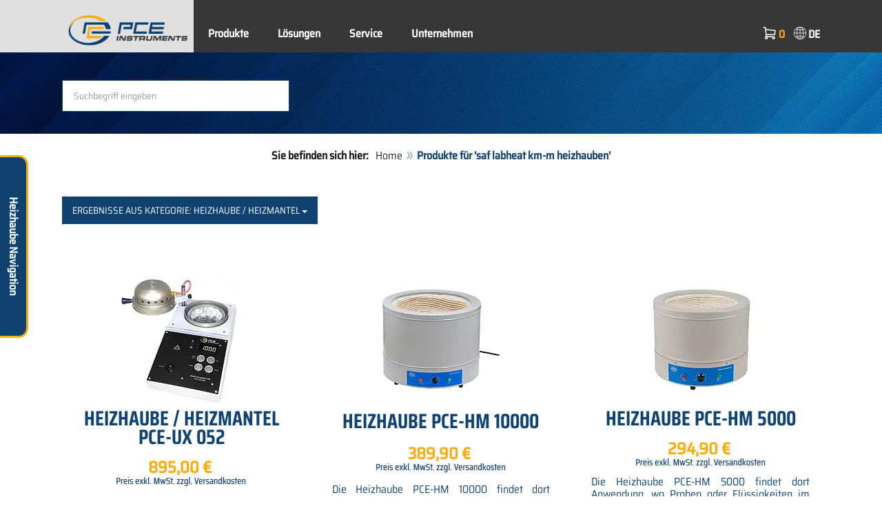

--- FILE ---
content_type: text/html; charset=utf-8
request_url: https://www.pce-instruments.com/deutsch/?action=Query&-query.&query.katalog.key=153301&query.stichwort=saf+labheat+km-m+heizhauben&query.mode=OR
body_size: 9515
content:
<!doctype html>
<html lang="de" >
<head>
	<meta charset="utf-8">
	<!--[if IE]>
		<meta http-equiv="X-UA-Compatible" content="IE=Edge,chrome=1">
	<![endif]-->
	<meta name="viewport" content="width=device-width, initial-scale=1.0">
	
<title>Produkte für 'saf labheat km-m heizhauben' vom Hersteller | PCE Instruments</title>

<meta http-equiv="Content-Type" content="text/html; charset=utf-8">


  <meta name="robots" content="all">


<meta name="revisit-after" content="10 days">
<meta name="viewport" content="width=device-width, initial-scale=1.0">


  <meta name="description" lang="de" content="Produkte für &#x27;saf labheat km-m heizhauben&#x27;. Messtechnik ist ein wesentlicher Bereich im Onlineshop. Hier finden Sie Messtechnik, wie Handmessgeräte, Einbaumessgeräte, Messumformer und Hilfsmittel für Messung,">

<meta name="keywords" lang="de" content="saf labheat km-m heizhauben,Prüfgeräte,Regelgeräte,Laborgeräte,Waagen,kaufen,shop,shopping,einkaufen,online einkaufen">
<meta name="author" content="PCE Deutschland GmbH Prüfgeräte">
<meta name="date" content="2026-01-23">
<link rel="shortcut icon" type="image/x-icon" href="/deutsch/g/favicon.ico?v=1744880882">
<link rel="canonical" href="https://www.pce-instruments.com/deutsch/?action=Query&amp;-query.&amp;query.katalog.key=153301&amp;query.stichwort=saf+labheat+km-m+heizhauben&amp;query.mode=OR">
<meta name="google-site-verification" content="bjS17YGcfrsi8P5D2r6dW37Uj8DBe94CLizC82MAAp0" />

<link rel="preload" href="/deutsch/skin/div1/bs3/fonts/google/saira/memWYa2wxmKQyPMrZX79wwYZQMhsreShhKMjjbU9uXuA71rCosg.woff2" as="font" type="font/woff2" crossorigin />
<link rel="preload" href="/deutsch/skin/div1/bs3/fonts/google/saira/memWYa2wxmKQyPMrZX79wwYZQMhsreShhKMjjbU9uXuA72jCosg.woff2" as="font" type="font/woff2" crossorigin />
<link rel="preload" href="/deutsch/skin/div1/bs3/fonts/google/saira/memWYa2wxmKQyPMrZX79wwYZQMhslOShhKMjjbU9uXuA773Fosg.woff2" as="font" type="font/woff2" crossorigin />
<link rel="preload" href="/deutsch/skin/div1/bs3/font-awesome/fonts/fontawesome-min.woff2?dag3lt" as="font" type="font/woff2" crossorigin />

	<link rel="stylesheet" type="text/css" href="/deutsch/skin/div1/bs3/gen/base.min.css?v=189">
	
	<link rel="stylesheet" type="text/css" href="/deutsch/skin/div1/styles_bs3_v61_theme.min.css?v=189">
	
</head>
<body class="hc-PCE-DE menupath-Query menuactive-Query   default">
	<header id="header-area" class="home">
		<a href="#main-container" class="sr-only sr-only-focusable">Zum Hauptinhalt springen</a>
		<div class="header-top">
		<nav id="main-menu" class="navbar" role="navigation">
			<div class="container headmenu-container">
				<div id="pgheadmenubg1"></div>
				<div id="pgheadmenubg2"></div>
				<div class="navbar-header">
					<a href="/deutsch/" class="navbar-brand"><img src="/deutsch/skin/div1/bs3/logo-255x87.png?v=1744881634" alt="PCE Instruments" width="255" height="87" style="height:65px;width:auto;" fetchpriority="high" /></a>
					<div class="navbar-header-buttons">
						<button type="button" class="btn btn-navbar navbar-toggle" data-toggle="collapse" data-target=".navbar-cat-collapse">
							<span class="sr-only">Menü einblenden</span>
							<i class="fa fa-bars"></i>
						</button>
						<div class="navbar-bs3 navbar-bs3-slotchanger">
							<div class="box box_plain box-slotchanger_head" id="bxslotchanger_head"><div class="boxhead"></div><div class="ibox">
<div id="slotchanger">
<div class="btn-group btn-block slch_anzeige">
	<button type="button" data-toggle="dropdown" class="btn btn-block btn-lg dropdown-toggle slch_button">
		<i class="slch_icon"></i>
		<span class="slch_lang">DE</span>
	</button>
	<ul class="dropdown-menu pull-right" data-baseurl="/deutsch">
	</ul>
</div>
</div>
</div><div class="boxfoot"></div></div>
						</div>
						<div class="navbar-bs3 navbar-bs3-miniwk navbar-bs3-miniwk-btn navbar-toggle" data-toggle="collapse">
							<div class="box box_plain box-miniwk_head" id="bxminiwk_head"><div class="boxhead"></div><div class="ibox">
<div id="miniwk">
<div class="btn-group btn-block mwp_anzeige">
	<button type="button" data-toggle="dropdown" class="btn btn-block btn-lg dropdown-toggle mwp_button">
		<i class="mwp_icon"></i>
		<span class="mwp_anzahl_dyn"></span>
	</button>
	<ul class="dropdown-menu pull-right" data-baseurl="/deutsch">
	</ul>
</div>
</div>
</div><div class="boxfoot"></div></div>
						</div>
						<div class="navbar-bs3 navbar-bs3-telnote">
							<div class="box box_plain box-telnote_head" id="bxtelnote_head"><div class="boxhead"></div><div class="ibox">
<div id="telnote">
<div class="btn-group btn-block tn_anzeige">
	
</div>
</div>
</div><div class="boxfoot"></div></div>
						</div>
					</div>
				</div>
				<div class="collapse navbar-collapse navbar-cat-collapse">
					<div class="navbar-bs3 navbar-bs3-menusite">
						<div class="box box_plain box-menu_site" id="bxmenu_site"><div class="boxhead"></div><div class="ibox"><div class="menu" id="SiteMenu"><ul class="nav navbar-nav"><li class="pos1  has-submenu" id="SiteMenu_kataloge"><span class="kbmi nolink " >Produkte</span><div class="submenu level1"><ul class="submenu level1"><li><a class="kbmi" href="/deutsch/labortechnik-kat_13081.htm"><span>Labortechnik</span></a></li><li><a class="kbmi" href="/deutsch/messtechnik-kat_10035.htm"><span>Messtechnik</span></a></li><li><a class="kbmi" href="/deutsch/regeltechnik-kat_11834.htm"><span>Regeltechnik</span></a></li><li><a class="kbmi" href="/deutsch/waegetechnik-kat_10037.htm"><span>Wägetechnik</span></a></li></ul></div></li><li class="pos2  has-submenu" id="SiteMenu_katalog162491"><a class="kbmi "  href="/deutsch/loesungen-kat_162491.htm">Lösungen</a><div class="submenu level1"><ul class="submenu level1"><li><a class="kbmi" href="/deutsch/loesungen/elektrische-messtechnik-kat_162550.htm"><span>Elektrische Messtechnik</span></a></li><li><a class="kbmi" href="/deutsch/loesungen/feuchtemesstechnik-kat_162551.htm"><span>Feuchtemesstechnik</span></a></li><li><a class="kbmi" href="https://www.pce-instruments.com/f/t/kontinuierliche-feuchtemessung.htm"><span>Feuchtemessung</span></a></li><li><a class="kbmi" href="https://www.pce-instruments.com/f/t/gaswarntechnik.htm"><span>Gaswarntechnik</span></a></li><li><a class="kbmi" href="https://www.pce-instruments.com/f/t/industrielle-wiegetechnik.htm"><span>Industrielle Wiegetechnik</span></a></li><li><a class="kbmi" href="/deutsch/loesungen/kraft-messtechnik-kat_162497.htm"><span>Kraft Messtechnik</span></a></li><li><a class="kbmi" href="/deutsch/loesungen/luft-messtechnik-kat_162549.htm"><span>Luft-Messtechnik</span></a></li><li><a class="kbmi" href="/deutsch/loesungen/oberflaechenmesstechnik-kat_162544.htm"><span>Oberflächenmesstechnik</span></a></li><li><a class="kbmi" href="/deutsch/loesungen/optische-messtechnik-kat_162545.htm"><span>Optische Messtechnik</span></a></li><li><a class="kbmi" href="/deutsch/loesungen/schallmesstechnik-kat_162554.htm"><span>Schallmesstechnik</span></a></li><li><a class="kbmi" href="/deutsch/loesungen/schwingungsmesstechnik-kat_162552.htm"><span>Schwingungsmesstechnik</span></a></li><li><a class="kbmi" href="/deutsch/loesungen/strahlungsmesstechnik-kat_162548.htm"><span>Strahlungsmesstechnik</span></a></li><li><a class="kbmi" href="/deutsch/loesungen/temperaturmesstechnik-kat_162553.htm"><span>Temperaturmesstechnik</span></a></li><li><a class="kbmi" href="/deutsch/loesungen/umwelt-messtechnik-kat_162546.htm"><span>Umwelt Messtechnik</span></a></li><li><a class="kbmi" href="https://www.pce-instruments.com/f/t/zerstoerungsfreie-pruefung-ndt.htm"><span>Zerstörungsfreie Prüfung</span></a></li><li><a class="kbmi" href="https://www.pce-instruments.com/f/t/zustandsueberwachung-condition-monitoring.htm"><span>Zustandsorientierte Instandhaltung</span></a></li></ul></div></li><li class="pos3   has-submenu" id="SiteMenu_window24"><span class="kbmi nolink " >Service</span><div class="submenu level1"><ul class="submenu level1">
  <li><a class='kbmi' href="/deutsch/kalibrierung-kat_162801.htm"  ><span>Kalibrierung</span></a></li>
  <li><a class="kbmi" href="/f/t/rd/pruefgeraete-entwicklung-produktion.html"><span>Entwicklung und Produktion</span></a></li>
  <li><a class='kbmi' href="/deutsch/konto"  ><span>Kundenkonto</span></a></li>
		<li><a class='kbmi' href="/deutsch/download-win_4.htm"  ><span>Download</span></a></li>
        <li><a class='kbmi' href="/deutsch/faq-text_59.htm"  ><span>FAQ</span></a></li>
</ul></div></li><li class="pos4   has-submenu" id="SiteMenu_window17"><span class="kbmi nolink " >Unternehmen</span><div class="submenu level1"><ul class="submenu level1"><li><a class='kbmi' href="/deutsch/kontakt"  ><span>Kontakt</span></a></li><li><a class='kbmi' href="/deutsch/ueber-pce"  ><span>Über PCE</span></a></li><li><a class='kbmi' href="/deutsch/news-text_131.htm"  ><span>News</span></a></li></ul></div></li></ul></div></div><div class="boxfoot"></div></div>
					</div>
					<div class="navbar-bs3 navbar-bs3-slotchanger">
						<div class="box box_plain box-slotchanger_head" id="bxslotchanger_head"><div class="boxhead"></div><div class="ibox">
<div id="slotchanger">
<div class="btn-group btn-block slch_anzeige">
	<button type="button" data-toggle="dropdown" class="btn btn-block btn-lg dropdown-toggle slch_button">
		<i class="slch_icon"></i>
		<span class="slch_lang">DE</span>
	</button>
	<ul class="dropdown-menu pull-right" data-baseurl="/deutsch">
	</ul>
</div>
</div>
</div><div class="boxfoot"></div></div>
					</div>
					<div class="navbar-bs3 navbar-bs3-miniwk">
						<div class="box box_plain box-miniwk_head" id="bxminiwk_head"><div class="boxhead"></div><div class="ibox">
<div id="miniwk">
<div class="btn-group btn-block mwp_anzeige">
	<button type="button" data-toggle="dropdown" class="btn btn-block btn-lg dropdown-toggle mwp_button">
		<i class="mwp_icon"></i>
		<span class="mwp_anzahl_dyn"></span>
	</button>
	<ul class="dropdown-menu pull-right" data-baseurl="/deutsch">
	</ul>
</div>
</div>
</div><div class="boxfoot"></div></div>
					</div>
					<div class="navbar-bs3 navbar-bs3-telnote">
						<div class="box box_plain box-telnote_head" id="bxtelnote_head"><div class="boxhead"></div><div class="ibox">
<div id="telnote">
<div class="btn-group btn-block tn_anzeige">
	
</div>
</div>
</div><div class="boxfoot"></div></div>
					</div>
				</div>
			</div>
		</nav>
		</div>
		<div id="pgheadslider">
			<div class="box box_plain box-headslider" id="bxheadslider"><div class="boxhead"></div><div class="ibox"><div id="headslider_cont"><picture><source srcset="/deutsch/skin/div1/bs3/background-1920x200-1000w.webp?v=1744880798" media="(min-width:768px) and (max-width:1000px)" /><source srcset="/deutsch/skin/div1/bs3/background-1920x200-1500w.webp?v=1744880798" media="(min-width:1001px) and (max-width:1500px)" /><source srcset="/deutsch/skin/div1/bs3/background-1920x200.webp?v=1744880798" media="(min-width:1501px)" /><img id="headslider_img0" class="img-responsive hidden-xs" width="1920" height="200" src="data:image/svg+xml,%3Csvg xmlns=&#x27;http://www.w3.org/2000/svg&#x27; viewBox=&#x27;0 0 48 5&#x27;%3E%3C/svg%3E" alt="" fetchpriority="high" /></picture><div class="carousel-overlay"></div></div></div><div class="boxfoot"></div></div>
		</div>
		<div class="main-header">
			<div class="container">
				<noscript><div class="errorbox error">Hinweis: Aktivieren Sie die JavaScript-Unterstützung Ihres Browsers für maximalen Komfort bei der Benutzung dieser Site.</div></noscript>
				<div class="row">
					<div class="col-sm-12">
						<div class="search-affixbox off-invisible" off-data-spy="affix" data-offset-top="0">
							<div class="box box_plain box-search" id="bxsearch"><div class="boxhead"></div><div class="ibox">

<div id="search">
	<form id="form_query" name="query" method="get" action="/deutsch/" role="search" aria-label="Website durchsuchen">
		
		<input type="hidden" name="action" value="Query">
		<input type="hidden" name="-query.">
		<input type="hidden" name="query.stichwort" value="saf labheat km-m heizhauben">
		
		<label class="sr-only" for="search-query-stichwort_neu">Stichwort</label>
		<div class="input-group">
			<input type="text" id="search-query-stichwort_neu" name="query.stichwort_neu" value="" class="form-control input-lg" placeholder="Suchbegriff eingeben">
			<span class="input-group-btn">
				<button class="btn btn-lg" type="submit" aria-label="Suchen!">
					<i class="fa fa-search"></i>
				</button>
			</span>
		</div>
	</form>
</div>	
</div><div class="boxfoot"></div></div>
						</div>
						<div class="search-affixpad"></div>
					</div>
				</div>
			</div>
		</div>

	</header>

	<div class="pgnav" id="pgnavleft">
		<div class="bannercont" style="display:none" data-kategorie="KATALOG" data-parameter="153301"><div class="navbox1" data-wbkey="526" data-bbkey="594"><div class="navbox1">
<div class="box box_nav">
  <div class="boxhead"><span class="boxhead">Heizhaube Navigation</span></div>
  <div class="ibox">

    <ul class="pce-navlinks">
    <li><a href="#produkte"><strong>Produkte</strong></a></li>
    <li><a href="#kaufberatung">Heizhaube Kaufberatung</a></li>
    <li><a href="#">Zum Seitenanfang</a></li>
    </ul>
    
  </div>
  <div class="boxfoot"></div>
</div>
</div>
</div></div>
	</div>
	
	<div class="pgnav" id="pgnavright">
		
	</div>
	
	<div id="pgbody">
		
		<div class="box box_plain box-alert" id="bxalert"><div class="boxhead"></div><div class="ibox">
<div id="CookieBar" class="fixed bottom" style="display:none" tabindex="-1"
	data-domain="www.pce-instruments.com" data-path="/deutsch" data-attributes="; SameSite=Lax">
<div class="ibox">
	
	<div class="message head">
		<div class="row">
            <div class="col-md-12 text-center">
<p><strong>Verwendung von Cookies</strong></p>
<p>Wählen Sie aus, ob diese Website lediglich erforderliche Cookies oder auch  funktionelle Cookies, wie nachfolgend beschrieben, verwenden darf:</p>
<p><a href="https://www.pce-instruments.com/deutsch/datenschutz-win_6.htm#Cookies">Wofür wir Cookies verwenden</a></p>
</div>
</div>
	</div>
	<div class="status" style="display:none">
		<p>Ihre aktuelle Auswahl: <b>{status}</b></p>
<p>Auswahl ändern:</p>
	</div>
	<div class="menu">
	<button class="btn btn-primary button set-disabled" data-perm="disabled" data-days="0" data-flags="">Nur erforderliche Cookies zulassen</button><button class="btn btn-primary button set-functional" data-perm="functional" data-days="365" data-flags="">Auch Funktionelle Cookies erlauben</button><button class="btn btn-primary button set-enabled" data-perm="enabled" data-days="365" data-flags="">Alle Cookies zulassen</button>
	</div>
	<div class="message foot">
		
	</div>
</div>
</div>
</div><div class="boxfoot"></div></div>

		<div id="main-container" class="container">
			<div class="row">
				<div class="col-sm-12">
					<div class="box box_plain box-whereami" id="bxwhereami"><div class="boxhead"></div><div class="ibox"><ol class="breadcrumb"><li><b>Sie befinden sich hier: </b></li><li><a href="/deutsch/">Home</a></li><li class="active">Produkte für 'saf labheat km-m heizhauben'</li></ol></div><div class="boxfoot"></div></div><main class="box box_plain box-main mod-itemlist" id="bxmain"><div class="boxhead"></div><div class="ibox">

<div class="itemlist itemlist-Artikel itemlist-Artikel-Query" id="itemlist-qr-art">
<a name="list"> </a>

<div class="itemlist-layout-Pics">
<div class="intro-toggle-ArtikelPics intro-toggle-content hidden-xs hidden-sm hidden-md intro-content-hidden" data-ctx="ArtikelPics">



</div><div class="intro-toggle-ArtikelPics intro-toggle-button hidden-lg invisible intro-content-hidden">
			<button class="btn btn-intro-toggle" onclick="if (!window.__cfRLUnblockHandlers) return false; ToggleIntro('ArtikelPics');" data-cf-modified-d1b798a1cb41beebbd857535-="">
				<i class="fa fa-plus"></i>
				<span class="intro-toggle-label">Info anzeigen</span>
				<span class="intro-toggle-label hidden">Info verstecken</span>
			</button>
		</div>

<div class="product-filter subnav subnav_query">

	
				<div class="katnav dropdown form-group">
				<button class="btn btn-default dropdown-toggle" type="button" data-toggle="dropdown">Ergebnisse aus Kategorie: Heizhaube / Heizmantel <span class="caret"></span></button>
				<ul class="dropdown-menu">
					<li class="lnup">
						<a href="/deutsch/?&amp;action=Query&amp;query.katalog.key=&amp;query.katalog.submode=1&amp;_from=katnav"><span class="glyphicon glyphicon-remove"></span> Suche in allen Kategorien</a>
					</li>
				</ul>
				</div>
			

</div>


<div class="grid product-grid grid-columns-md-4 grid-columns-sm-6">


	<div class="grid-col product-col price-pgs0" id="listpos1">
		<div class="image">
			<a href="/deutsch/labortechnik/laborgeraete/heizhaube-heizmantel-pce-instruments-heizhaube-heizmantel-pce-ux-052-det_6226661.htm?_list=qr.art&amp;_listpos=1"><img class="lazy img-responsive" data-original="/deutsch/slot/1/artimg/small/pce-instruments-heizhaube-heizmantel-pce-ux-052-6226661_3541769.webp" width="200" height="200" src="data:image/svg+xml,%3Csvg xmlns='http://www.w3.org/2000/svg' viewBox='0 0 200 200'%3E%3C/svg%3E" alt="Heizhaube / Heizmantel PCE-UX 052 " /></a>
		</div>
		
		<div class="caption">
			<div class="h2"><a href="/deutsch/labortechnik/laborgeraete/heizhaube-heizmantel-pce-instruments-heizhaube-heizmantel-pce-ux-052-det_6226661.htm?_list=qr.art&amp;_listpos=1"><span>Heizhaube / Heizmantel PCE-UX 052 </span></a></div>
		</div>

		<div class="content">
			
			<div class="price">
				<span class="price-new">
				895,00&nbsp;&euro;
				</span>
				
			</div>
			
				<div class="artlist-hinweis-artikel text-info small"><img class="pull-left lazy" data-original="/deutsch/skin/div1/bs3/price-note-de.png" width="190" height="14" src="data:image/svg+xml,%3Csvg xmlns='http://www.w3.org/2000/svg' viewBox='0 0 190 14'%3E%3C/svg%3E" alt="Prüfgeräte Preis" /></div>
				

			<div class="flags">
				
			</div>
		</div>

		
		<div class="description">
			<div style="text-align: justify;">
Die Heizhaube / Heizmantel ist eine preisgünstige und leistungsfähige Alternative zu herkömmlichen Hochtemperaturöfen. Entwickelt für die Veraschung von Einzelproben bis zu einer maximalen Temperatur von 610 °C, eignet sich dieses Gerät optimal zur Bestimmung des Aschegehalts, des Glührückstands sowie zur Behandlung aller organischen und anorganischen Materialien.&nbsp;</div>
<div><br /></div>
<ul class="bullet">
<li>Strahlerleistung: 375 W</li>
<li><strong>Temperaturbereich bis ca. 610 °C</strong></li>
<li>Probenvolumen: max. 130 cm³</li>
<li>Max. Schalengröße: ⌀75 mm x 30 mm Höhe</li>
<li>Betriebsspannung: 230 V</li>
<ul>
</ul></ul>
		</div>
		
		<div class="action">

		

			<div class="cart-button button-group">

		
			<form name="art6226661" action="/deutsch/" method="post">
		<input type="hidden" name="_sessionauth" value="U8B8ELR39SMV4GZB"><input type="hidden" name="_baseurl" value="/deutsch">
		<input type="hidden" name="action" value="AddToCart">
		<input type="hidden" name="_list" value="qr.art">
		<input type="hidden" name="_listpos" value="1">
		<input type="hidden" name="_set" value="6226661"
		><input type="hidden" name="_qty_stueck" value="1"
		>
		

			<a class="btn btn-info" role="button" title="Details anzeigen" href="/deutsch/labortechnik/laborgeraete/heizhaube-heizmantel-pce-instruments-heizhaube-heizmantel-pce-ux-052-det_6226661.htm?_list=qr.art&amp;_listpos=1">Details anzeigen</a>

		

			</form>
			</div>

		

		</div>
	</div>




	<div class="grid-col product-col price-pgs0" id="listpos2">
		<div class="image">
			<a href="/deutsch/labortechnik/laborgeraete/heizhaube-heizmantel-pce-instruments-heizhaube-pce-hm-10000-det_5861371.htm?_list=qr.art&amp;_listpos=2"><img class="lazy img-responsive" data-original="/deutsch/slot/1/artimg/small/pce-instruments-heizhaube-pce-hm-10000-5861371_1872527.webp" width="200" height="200" src="data:image/svg+xml,%3Csvg xmlns='http://www.w3.org/2000/svg' viewBox='0 0 200 200'%3E%3C/svg%3E" alt="Heizhaube PCE-HM 10000 " /></a>
		</div>
		
		<div class="caption">
			<div class="h2"><a href="/deutsch/labortechnik/laborgeraete/heizhaube-heizmantel-pce-instruments-heizhaube-pce-hm-10000-det_5861371.htm?_list=qr.art&amp;_listpos=2"><span>Heizhaube PCE-HM 10000 </span></a></div>
		</div>

		<div class="content">
			
			<div class="price">
				<span class="price-new">
				389,90&nbsp;&euro;
				</span>
				
			</div>
			
				<div class="artlist-hinweis-artikel text-info small"><img class="pull-left lazy" data-original="/deutsch/skin/div1/bs3/price-note-de.png" width="190" height="14" src="data:image/svg+xml,%3Csvg xmlns='http://www.w3.org/2000/svg' viewBox='0 0 190 14'%3E%3C/svg%3E" alt="Prüfgeräte Preis" /></div>
				

			<div class="flags">
				
			</div>
		</div>

		
		<div class="description">
			<div align="justify"><p align="justify">Die Heizhaube PCE-HM 10000 findet dort Anwendung, wo Proben oder Flüssigkeiten im Labor schnell erhitzt werden müssen. Der Kolben kann dabei ein Volumen von bis zu 10 Litern haben und wird zur Erhitzung in das gehäkelte Netz der Heizhaube gesetzt. Hier wird er von den Heizelementen mit einer Leistung von 1200 W erhitzt, wobei die Temperatur mit Hilfe des Drehschalters an der Heizhaube stufenlos auf bis zu 450 °C eingestellt werden kann.<br align="justify"><br align="justify"><ul class="bullet"><li>Leistung 1200 W</li><li>Betriebstemperatur 0 … +450 °C</li><li>geringe Aufheizzeit</li><li><strong align="justify">für 10.000 ml Rundkolben  </strong></li></ul></p></div>
		</div>
		
		<div class="action">

		

			<div class="cart-button button-group">

		
			<form name="art5861371" action="/deutsch/" method="post">
		<input type="hidden" name="_sessionauth" value="U8B8ELR39SMV4GZB"><input type="hidden" name="_baseurl" value="/deutsch">
		<input type="hidden" name="action" value="AddToCart">
		<input type="hidden" name="_list" value="qr.art">
		<input type="hidden" name="_listpos" value="2">
		<input type="hidden" name="_set" value="5861371"
		><input type="hidden" name="_qty_stueck" value="1"
		>
		

			<a class="btn btn-info" role="button" title="Details anzeigen" href="/deutsch/labortechnik/laborgeraete/heizhaube-heizmantel-pce-instruments-heizhaube-pce-hm-10000-det_5861371.htm?_list=qr.art&amp;_listpos=2">Details anzeigen</a>

		

			</form>
			</div>

		

		</div>
	</div>




	<div class="grid-col product-col price-pgs0" id="listpos3">
		<div class="image">
			<a href="/deutsch/labortechnik/laborgeraete/heizhaube-heizmantel-pce-instruments-heizhaube-pce-hm-5000-det_5858716.htm?_list=qr.art&amp;_listpos=3"><img class="lazy img-responsive" data-original="/deutsch/slot/1/artimg/small/pce-instruments-heizhaube-pce-hm-5000-5858716_1145133.webp" width="200" height="200" src="data:image/svg+xml,%3Csvg xmlns='http://www.w3.org/2000/svg' viewBox='0 0 200 200'%3E%3C/svg%3E" alt="Heizhaube PCE-HM 5000 " /></a>
		</div>
		
		<div class="caption">
			<div class="h2"><a href="/deutsch/labortechnik/laborgeraete/heizhaube-heizmantel-pce-instruments-heizhaube-pce-hm-5000-det_5858716.htm?_list=qr.art&amp;_listpos=3"><span>Heizhaube PCE-HM 5000 </span></a></div>
		</div>

		<div class="content">
			
			<div class="price">
				<span class="price-new">
				294,90&nbsp;&euro;
				</span>
				
			</div>
			
				<div class="artlist-hinweis-artikel text-info small"><img class="pull-left lazy" data-original="/deutsch/skin/div1/bs3/price-note-de.png" width="190" height="14" src="data:image/svg+xml,%3Csvg xmlns='http://www.w3.org/2000/svg' viewBox='0 0 190 14'%3E%3C/svg%3E" alt="Prüfgeräte Preis" /></div>
				

			<div class="flags">
				
			</div>
		</div>

		
		<div class="description">
			<div align="justify"><p align="justify">Die Heizhaube PCE-HM 5000 findet dort Anwendung, wo Proben oder Flüssigkeiten im Labor schnell erhitzt werden müssen. Der Kolben kann dabei ein Volumen von bis zu 5 Litern haben und wird zur Erhitzung in das gehäkelte Netz der Heizhaube gesetzt. Hier wird er von den Heizelementen mit einer Leistung von 800 W erhitzt, wobei die Temperatur mit Hilfe des Drehschalters an der Heizhaube stufenlos auf bis zu 450 °C eingestellt werden kann.<br align="justify"><br align="justify"><br align="justify"><ul class="bullet"><li>Leistung 800 W</li><li>Betriebstemperatur 0 … +450 °C</li><li>geringe Aufheizzeit</li><li><strong align="justify">für 5.000 ml Rundkolben  </strong></li></ul></p></div>
		</div>
		
		<div class="action">

		

			<div class="cart-button button-group">

		
			<form name="art5858716" action="/deutsch/" method="post">
		<input type="hidden" name="_sessionauth" value="U8B8ELR39SMV4GZB"><input type="hidden" name="_baseurl" value="/deutsch">
		<input type="hidden" name="action" value="AddToCart">
		<input type="hidden" name="_list" value="qr.art">
		<input type="hidden" name="_listpos" value="3">
		<input type="hidden" name="_set" value="5858716"
		><input type="hidden" name="_qty_stueck" value="1"
		>
		

			<a class="btn btn-info" role="button" title="Details anzeigen" href="/deutsch/labortechnik/laborgeraete/heizhaube-heizmantel-pce-instruments-heizhaube-pce-hm-5000-det_5858716.htm?_list=qr.art&amp;_listpos=3">Details anzeigen</a>

		

			</form>
			</div>

		

		</div>
	</div>




	<div class="grid-col product-col price-pgs0" id="listpos4">
		<div class="image">
			<a href="/deutsch/labortechnik/laborgeraete/heizhaube-heizmantel-pce-instruments-heizhaube-pce-hm-2000-det_5861374.htm?_list=qr.art&amp;_listpos=4"><img class="lazy img-responsive" data-original="/deutsch/slot/1/artimg/small/pce-instruments-heizhaube-pce-hm-2000-5861374_1862168.webp" width="200" height="200" src="data:image/svg+xml,%3Csvg xmlns='http://www.w3.org/2000/svg' viewBox='0 0 200 200'%3E%3C/svg%3E" alt="Heizhaube PCE-HM 2000 " /></a>
		</div>
		
		<div class="caption">
			<div class="h2"><a href="/deutsch/labortechnik/laborgeraete/heizhaube-heizmantel-pce-instruments-heizhaube-pce-hm-2000-det_5861374.htm?_list=qr.art&amp;_listpos=4"><span>Heizhaube PCE-HM 2000 </span></a></div>
		</div>

		<div class="content">
			
			<div class="price">
				<span class="price-new">
				194,90&nbsp;&euro;
				</span>
				
			</div>
			
				<div class="artlist-hinweis-artikel text-info small"><img class="pull-left lazy" data-original="/deutsch/skin/div1/bs3/price-note-de.png" width="190" height="14" src="data:image/svg+xml,%3Csvg xmlns='http://www.w3.org/2000/svg' viewBox='0 0 190 14'%3E%3C/svg%3E" alt="Prüfgeräte Preis" /></div>
				

			<div class="flags">
				
			</div>
		</div>

		
		<div class="description">
			<div align="justify"><p align="justify">Die Heizhaube PCE-HM 2000 ist ein Hilfsgerät, welches in Laboratorien Anwendung findet. Die Heizhaube hilft Ihnen dabei verschiedene Proben oder Chemikalien im Labor zu erhitzen bzw. temperieren. Das Gerät verfügt über ein gehäkeltes Netz im Inneren, in welches man den Rundkolben einhängen kann um ihn dann zu erhitzen.<br align="justify"><br align="justify"><ul class="bullet"><li>Leistung 450 W</li><li>Betriebstemperatur 0 … +450 °C</li><li>geringe Aufheizzeit</li><li><strong align="justify">für 2.000 ml Rundkolben  </strong></li></ul></p></div>
		</div>
		
		<div class="action">

		

			<div class="cart-button button-group">

		
			<form name="art5861374" action="/deutsch/" method="post">
		<input type="hidden" name="_sessionauth" value="U8B8ELR39SMV4GZB"><input type="hidden" name="_baseurl" value="/deutsch">
		<input type="hidden" name="action" value="AddToCart">
		<input type="hidden" name="_list" value="qr.art">
		<input type="hidden" name="_listpos" value="4">
		<input type="hidden" name="_set" value="5861374"
		><input type="hidden" name="_qty_stueck" value="1"
		>
		

			<a class="btn btn-info" role="button" title="Details anzeigen" href="/deutsch/labortechnik/laborgeraete/heizhaube-heizmantel-pce-instruments-heizhaube-pce-hm-2000-det_5861374.htm?_list=qr.art&amp;_listpos=4">Details anzeigen</a>

		

			</form>
			</div>

		

		</div>
	</div>




	<div class="grid-col product-col price-pgs0" id="listpos5">
		<div class="image">
			<a href="/deutsch/labortechnik/laborgeraete/heizhaube-heizmantel-pce-instruments-heizhaube-pce-hm-500-det_5861370.htm?_list=qr.art&amp;_listpos=5"><img class="lazy img-responsive" data-original="/deutsch/slot/1/artimg/small/pce-instruments-heizhaube-pce-hm-500-5861370_1869184.webp" width="200" height="200" src="data:image/svg+xml,%3Csvg xmlns='http://www.w3.org/2000/svg' viewBox='0 0 200 200'%3E%3C/svg%3E" alt="Heizhaube PCE-HM 500 " /></a>
		</div>
		
		<div class="caption">
			<div class="h2"><a href="/deutsch/labortechnik/laborgeraete/heizhaube-heizmantel-pce-instruments-heizhaube-pce-hm-500-det_5861370.htm?_list=qr.art&amp;_listpos=5"><span>Heizhaube PCE-HM 500 </span></a></div>
		</div>

		<div class="content">
			
			<div class="price">
				<span class="price-new">
				169,90&nbsp;&euro;
				</span>
				
			</div>
			
				<div class="artlist-hinweis-artikel text-info small"><img class="pull-left lazy" data-original="/deutsch/skin/div1/bs3/price-note-de.png" width="190" height="14" src="data:image/svg+xml,%3Csvg xmlns='http://www.w3.org/2000/svg' viewBox='0 0 190 14'%3E%3C/svg%3E" alt="Prüfgeräte Preis" /></div>
				

			<div class="flags">
				
			</div>
		</div>

		
		<div class="description">
			<div align="justify"><p align="justify">Die Heizhaube PCE-HM 500 ist ein Hilfsgerät, welches in Laboratorien Anwendung findet. Die Heizhaube hilft Ihnen dabei verschiedene Proben oder Chemikalien im Labor zu erhitzen bzw. temperieren. Das Gerät verfügt über ein gehäkeltes Netz im Inneren, in welches man den Rundkolben einhängen kann um ihn dann zu erhitzen.<br align="justify"><br align="justify"><br align="justify"><ul class="bullet"><li>Leistung 250 W</li><li>Betriebstemperatur 0 … +450 °C</li><li>geringe Aufheizzeit</li><li><strong align="justify">für 500 ml Rundkolben  </strong></li></ul></p></div>
		</div>
		
		<div class="action">

		

			<div class="cart-button button-group">

		
			<form name="art5861370" action="/deutsch/" method="post">
		<input type="hidden" name="_sessionauth" value="U8B8ELR39SMV4GZB"><input type="hidden" name="_baseurl" value="/deutsch">
		<input type="hidden" name="action" value="AddToCart">
		<input type="hidden" name="_list" value="qr.art">
		<input type="hidden" name="_listpos" value="5">
		<input type="hidden" name="_set" value="5861370"
		><input type="hidden" name="_qty_stueck" value="1"
		>
		

			<a class="btn btn-info" role="button" title="Details anzeigen" href="/deutsch/labortechnik/laborgeraete/heizhaube-heizmantel-pce-instruments-heizhaube-pce-hm-500-det_5861370.htm?_list=qr.art&amp;_listpos=5">Details anzeigen</a>

		

			</form>
			</div>

		

		</div>
	</div>




	<div class="grid-col product-col price-pgs0" id="listpos6">
		<div class="image">
			<a href="/deutsch/labortechnik/laborgeraete/heizhaube-heizmantel-pce-instruments-heizhaube-pce-hm-1000-det_359323.htm?_list=qr.art&amp;_listpos=6"><img class="lazy img-responsive" data-original="/deutsch/slot/1/artimg/small/pce-instruments-heizhaube-pce-hm-1000-359323_1145143.webp" width="200" height="200" src="data:image/svg+xml,%3Csvg xmlns='http://www.w3.org/2000/svg' viewBox='0 0 200 200'%3E%3C/svg%3E" alt="Heizhaube PCE-HM 1000 " /></a>
		</div>
		
		<div class="caption">
			<div class="h2"><a href="/deutsch/labortechnik/laborgeraete/heizhaube-heizmantel-pce-instruments-heizhaube-pce-hm-1000-det_359323.htm?_list=qr.art&amp;_listpos=6"><span>Heizhaube PCE-HM 1000 </span></a></div>
		</div>

		<div class="content">
			
			<div class="price">
				<span class="price-new">
				179,90&nbsp;&euro;
				</span>
				
			</div>
			
				<div class="artlist-hinweis-artikel text-info small"><img class="pull-left lazy" data-original="/deutsch/skin/div1/bs3/price-note-de.png" width="190" height="14" src="data:image/svg+xml,%3Csvg xmlns='http://www.w3.org/2000/svg' viewBox='0 0 190 14'%3E%3C/svg%3E" alt="Prüfgeräte Preis" /></div>
				

			<div class="flags">
				
			</div>
		</div>

		
		<div class="description">
			<div align="justify"><p align="justify">Die Heizhaube PCE-HM 1000 ist ein Hilfsgerät, welches in Laboratorien Anwendung findet. Die Heizhaube hilft Ihnen dabei verschiedene Proben oder Chemikalien im Labor zu erhitzen bzw. temperieren. Das Gerät verfügt über ein gehäkeltes Netz im Inneren, in welches man den Rundkolben einhängen kann um ihn dann zu erhitzen.<br align="justify"><br align="justify"><ul class="bullet"><li>Leistung 350 W</li><li>Betriebstemperatur 0 … +450 °C</li><li>geringe Aufheizzeit</li><li><strong align="justify">für 1.000 ml Rundkolben  </strong></li></ul></p></div>
		</div>
		
		<div class="action">

		

			<div class="cart-button button-group">

		
			<form name="art359323" action="/deutsch/" method="post">
		<input type="hidden" name="_sessionauth" value="U8B8ELR39SMV4GZB"><input type="hidden" name="_baseurl" value="/deutsch">
		<input type="hidden" name="action" value="AddToCart">
		<input type="hidden" name="_list" value="qr.art">
		<input type="hidden" name="_listpos" value="6">
		<input type="hidden" name="_set" value="359323"
		><input type="hidden" name="_qty_stueck" value="1"
		>
		

			<a class="btn btn-info" role="button" title="Details anzeigen" href="/deutsch/labortechnik/laborgeraete/heizhaube-heizmantel-pce-instruments-heizhaube-pce-hm-1000-det_359323.htm?_list=qr.art&amp;_listpos=6">Details anzeigen</a>

		

			</form>
			</div>

		

		</div>
	</div>




	<div class="grid-col product-col price-pgs0" id="listpos7">
		<div class="image">
			<a href="/deutsch/labortechnik/laborgeraete/heizhaube-heizmantel-pce-instruments-heizhaube-pce-hm-250-det_5861372.htm?_list=qr.art&amp;_listpos=7"><img class="lazy img-responsive" data-original="/deutsch/slot/1/artimg/small/pce-instruments-heizhaube-pce-hm-250-5861372_1871067.webp" width="200" height="200" src="data:image/svg+xml,%3Csvg xmlns='http://www.w3.org/2000/svg' viewBox='0 0 200 200'%3E%3C/svg%3E" alt="Heizhaube PCE-HM 250 " /></a>
		</div>
		
		<div class="caption">
			<div class="h2"><a href="/deutsch/labortechnik/laborgeraete/heizhaube-heizmantel-pce-instruments-heizhaube-pce-hm-250-det_5861372.htm?_list=qr.art&amp;_listpos=7"><span>Heizhaube PCE-HM 250 </span></a></div>
		</div>

		<div class="content">
			
			<div class="price">
				<span class="price-new">
				149,90&nbsp;&euro;
				</span>
				
			</div>
			
				<div class="artlist-hinweis-artikel text-info small"><img class="pull-left lazy" data-original="/deutsch/skin/div1/bs3/price-note-de.png" width="190" height="14" src="data:image/svg+xml,%3Csvg xmlns='http://www.w3.org/2000/svg' viewBox='0 0 190 14'%3E%3C/svg%3E" alt="Prüfgeräte Preis" /></div>
				

			<div class="flags">
				
			</div>
		</div>

		
		<div class="description">
			<div align="justify"><p align="justify">Die Heizhaube PCE-HM 250 ist ein Hilfsgerät, welches in Laboratorien Anwendung findet. Die Heizhaube hilft Ihnen dabei verschiedene Proben oder Chemikalien im Labor zu erhitzen bzw. temperieren. Das Gerät verfügt über ein gehäkeltes Netz im Inneren, in welches man den Rundkolben einhängen kann um ihn dann zu erhitzen.<br align="justify"><br align="justify"><ul class="bullet"><li>Leistung 150 W</li><li>Betriebstemperatur 0 … +450 °C</li><li>geringe Aufheizzeit</li><li><strong align="justify">für 250 ml Rundkolben  </strong></li></ul></p></div>
		</div>
		
		<div class="action">

		

			<div class="cart-button button-group">

		
			<form name="art5861372" action="/deutsch/" method="post">
		<input type="hidden" name="_sessionauth" value="U8B8ELR39SMV4GZB"><input type="hidden" name="_baseurl" value="/deutsch">
		<input type="hidden" name="action" value="AddToCart">
		<input type="hidden" name="_list" value="qr.art">
		<input type="hidden" name="_listpos" value="7">
		<input type="hidden" name="_set" value="5861372"
		><input type="hidden" name="_qty_stueck" value="1"
		>
		

			<a class="btn btn-info" role="button" title="Details anzeigen" href="/deutsch/labortechnik/laborgeraete/heizhaube-heizmantel-pce-instruments-heizhaube-pce-hm-250-det_5861372.htm?_list=qr.art&amp;_listpos=7">Details anzeigen</a>

		

			</form>
			</div>

		

		</div>
	</div>




	<div class="grid-col product-col price-pgs0" id="listpos8">
		<div class="image">
			<a href="/deutsch/labortechnik/laborgeraete/heizhaube-heizmantel-pce-instruments-heizhaube-pce-hm-100-det_5861373.htm?_list=qr.art&amp;_listpos=8"><img class="lazy img-responsive" data-original="/deutsch/slot/1/artimg/small/pce-instruments-heizhaube-pce-hm-100-5861373_1166417.webp" width="200" height="200" src="data:image/svg+xml,%3Csvg xmlns='http://www.w3.org/2000/svg' viewBox='0 0 200 200'%3E%3C/svg%3E" alt="Heizhaube PCE-HM 100 " /></a>
		</div>
		
		<div class="caption">
			<div class="h2"><a href="/deutsch/labortechnik/laborgeraete/heizhaube-heizmantel-pce-instruments-heizhaube-pce-hm-100-det_5861373.htm?_list=qr.art&amp;_listpos=8"><span>Heizhaube PCE-HM 100 </span></a></div>
		</div>

		<div class="content">
			
			<div class="price">
				<span class="price-new">
				149,90&nbsp;&euro;
				</span>
				
			</div>
			
				<div class="artlist-hinweis-artikel text-info small"><img class="pull-left lazy" data-original="/deutsch/skin/div1/bs3/price-note-de.png" width="190" height="14" src="data:image/svg+xml,%3Csvg xmlns='http://www.w3.org/2000/svg' viewBox='0 0 190 14'%3E%3C/svg%3E" alt="Prüfgeräte Preis" /></div>
				

			<div class="flags">
				
			</div>
		</div>

		
		<div class="description">
			<div align="justify"><p align="justify">Die Heizhaube PCE-HM 100 findet dort Anwendung, wo Proben oder Flüssigkeiten im Labor schnell erhitzt werden müssen. Der Kolben kann dabei ein Volumen von bis zu 5 Litern haben und wird zur Erhitzung in das gehäkelte Netz der Heizhaube gesetzt. Hier wird er von den Heizelementen mit einer Leistung von 800 W erhitzt, wobei die Temperatur mit Hilfe des Drehschalters an der Heizhaube stufenlos auf bis zu 450 °C eingestellt werden kann.<br align="justify"><br align="justify"><ul class="bullet"><li>Leistung 100 W</li><li>Betriebstemperatur 0 … +450 °C</li><li>geringe Aufheizzeit</li><li><strong align="justify">für 100 ml Rundkolben  </strong></li></ul></p></div>
		</div>
		
		<div class="action">

		

			<div class="cart-button button-group">

		
			<form name="art5861373" action="/deutsch/" method="post">
		<input type="hidden" name="_sessionauth" value="U8B8ELR39SMV4GZB"><input type="hidden" name="_baseurl" value="/deutsch">
		<input type="hidden" name="action" value="AddToCart">
		<input type="hidden" name="_list" value="qr.art">
		<input type="hidden" name="_listpos" value="8">
		<input type="hidden" name="_set" value="5861373"
		><input type="hidden" name="_qty_stueck" value="1"
		>
		

			<a class="btn btn-info" role="button" title="Details anzeigen" href="/deutsch/labortechnik/laborgeraete/heizhaube-heizmantel-pce-instruments-heizhaube-pce-hm-100-det_5861373.htm?_list=qr.art&amp;_listpos=8">Details anzeigen</a>

		

			</form>
			</div>

		

		</div>
	</div>





</div>



		<div class="listnav" id="listnav_bottom"><div class="row"><div class="col-sm-12 pagination-block"></div></div></div>
	
<br class="clear">

<script type="application/ld+json">{"@context":"http://schema.org","@type":"CollectionPage","description":"Produkte für 'saf labheat km-m heizhauben'. Messtechnik ist ein wesentlicher Bereich im Onlineshop. Hier finden Sie Messtechnik, wie Handmessgeräte, Einbaumessgeräte, Messumformer und Hilfsmittel für Messung,","headline":"Produkte für 'saf labheat km-m heizhauben'","image":"https://www.pce-instruments.com/f/t/slider/slider-images/slideshow4.webp","keywords":"saf labheat km-m heizhauben,Prüfgeräte,Regelgeräte,Laborgeräte,Waagen,kaufen,shop,shopping,einkaufen,online einkaufen","name":"Produkte für 'saf labheat km-m heizhauben'","url":"https://www.pce-instruments.com/deutsch/?action=Query&amp;-query.&amp;query.katalog.key=153301&amp;query.stichwort=saf+labheat+km-m+heizhauben&amp;query.mode=OR","mainEntity":{"@type":"ItemList","numberOfItems":"8","itemListElement":[{"@type":"ListItem","position":"1","item":{"@type":"Product","category":"Labortechnik / Laborgeräte / Heizhaube / Heizmantel","description":"Die Heizhaube / Heizmantel ist eine preisgünstige und leistungsfähige Alternative zu herkömmlichen Hochtemperaturöfen. Entwickelt für die Veraschung von Einzelproben bis zu einer maximalen Temperatur von 610 °C, eignet sich dieses Gerät optimal zur Bestimmung des Aschegehalts, des Glührückstands sowie zur Behandlung aller organischen und anorganischen Materialien.  Strahlerleistung: 375 W Temperaturbereich bis ca. 610 °C Probenvolumen: max. 130 cm³ Max. Schalengröße: ⌀75 mm x 30 mm Höhe Betriebsspannung: 230 V ","gtin13":"4250348737847","image":"/deutsch/slot/1/artimg/small/pce-instruments-heizhaube-heizmantel-pce-ux-052-6226661_3541769.webp","mpn":"PCE-UX 052","name":"Heizhaube / Heizmantel PCE-UX 052 ","sku":"6226661","url":"/labortechnik/laborgeraete/heizhaube-heizmantel-pce-instruments-heizhaube-heizmantel-pce-ux-052-det_6226661.htm","brand":{"@type":"Brand","name":"PCE Instruments"},"manufacturer":{"@type":"Organization","name":"PCE Instruments"},"offers":{"@type":"Offer","availability":"InStock","itemCondition":"NewCondition","price":"895","priceCurrency":"EUR","priceValidUntil":"2027-01-23","url":"/labortechnik/laborgeraete/heizhaube-heizmantel-pce-instruments-heizhaube-heizmantel-pce-ux-052-det_6226661.htm","priceSpecification":{"price":"895","valueAddedTaxIncluded":"False"}}}},{"@type":"ListItem","position":"2","item":{"@type":"Product","category":"Labortechnik / Laborgeräte / Heizhaube / Heizmantel","description":"Die Heizhaube PCE-HM 10000 findet dort Anwendung, wo Proben oder Flüssigkeiten im Labor schnell erhitzt werden müssen. Der Kolben kann dabei ein Volumen von bis zu 10 Litern haben und wird zur Erhitzung in das gehäkelte Netz der Heizhaube gesetzt. Hier wird er von den Heizelementen mit einer Leistung von 1200 W erhitzt, wobei die Temperatur mit Hilfe des Drehschalters an der Heizhaube stufenlos auf bis zu 450 °C eingestellt werden kann. Leistung 1200 W Betriebstemperatur 0 … +450 °C geringe Aufheizzeit für 10.000 ml Rundkolben   ","gtin13":"4250348718471","image":"/deutsch/slot/1/artimg/small/pce-instruments-heizhaube-pce-hm-10000-5861371_1872527.webp","mpn":"PCE-HM 10000","name":"Heizhaube PCE-HM 10000 ","sku":"5861371","url":"/labortechnik/laborgeraete/heizhaube-heizmantel-pce-instruments-heizhaube-pce-hm-10000-det_5861371.htm","brand":{"@type":"Brand","name":"PCE Instruments"},"manufacturer":{"@type":"Organization","name":"PCE Instruments"},"offers":{"@type":"Offer","availability":"InStock","itemCondition":"NewCondition","price":"389.9","priceCurrency":"EUR","priceValidUntil":"2027-01-23","url":"/labortechnik/laborgeraete/heizhaube-heizmantel-pce-instruments-heizhaube-pce-hm-10000-det_5861371.htm","priceSpecification":{"price":"389.9","valueAddedTaxIncluded":"False"}}}},{"@type":"ListItem","position":"3","item":{"@type":"Product","category":"Labortechnik / Laborgeräte / Heizhaube / Heizmantel","description":"Die Heizhaube PCE-HM 5000 findet dort Anwendung, wo Proben oder Flüssigkeiten im Labor schnell erhitzt werden müssen. Der Kolben kann dabei ein Volumen von bis zu 5 Litern haben und wird zur Erhitzung in das gehäkelte Netz der Heizhaube gesetzt. Hier wird er von den Heizelementen mit einer Leistung von 800 W erhitzt, wobei die Temperatur mit Hilfe des Drehschalters an der Heizhaube stufenlos auf bis zu 450 °C eingestellt werden kann. Leistung 800 W Betriebstemperatur 0 … +450 °C geringe Aufheizzeit für 5.000 ml Rundkolben   ","gtin13":"4250348711847","image":"/deutsch/slot/1/artimg/small/pce-instruments-heizhaube-pce-hm-5000-5858716_1145133.webp","mpn":"PCE-HM 5000","name":"Heizhaube PCE-HM 5000 ","sku":"5858716","url":"/labortechnik/laborgeraete/heizhaube-heizmantel-pce-instruments-heizhaube-pce-hm-5000-det_5858716.htm","brand":{"@type":"Brand","name":"PCE Instruments"},"manufacturer":{"@type":"Organization","name":"PCE Instruments"},"offers":{"@type":"Offer","availability":"InStock","itemCondition":"NewCondition","price":"294.9","priceCurrency":"EUR","priceValidUntil":"2027-01-23","url":"/labortechnik/laborgeraete/heizhaube-heizmantel-pce-instruments-heizhaube-pce-hm-5000-det_5858716.htm","priceSpecification":{"price":"294.9","valueAddedTaxIncluded":"False"}}}},{"@type":"ListItem","position":"4","item":{"@type":"Product","category":"Labortechnik / Laborgeräte / Heizhaube / Heizmantel","description":"Die Heizhaube PCE-HM 2000 ist ein Hilfsgerät, welches in Laboratorien Anwendung findet. Die Heizhaube hilft Ihnen dabei verschiedene Proben oder Chemikalien im Labor zu erhitzen bzw. temperieren. Das Gerät verfügt über ein gehäkeltes Netz im Inneren, in welches man den Rundkolben einhängen kann um ihn dann zu erhitzen. Leistung 450 W Betriebstemperatur 0 … +450 °C geringe Aufheizzeit für 2.000 ml Rundkolben   ","gtin13":"4250348718433","image":"/deutsch/slot/1/artimg/small/pce-instruments-heizhaube-pce-hm-2000-5861374_1862168.webp","mpn":"PCE-HM 2000","name":"Heizhaube PCE-HM 2000 ","sku":"5861374","url":"/labortechnik/laborgeraete/heizhaube-heizmantel-pce-instruments-heizhaube-pce-hm-2000-det_5861374.htm","brand":{"@type":"Brand","name":"PCE Instruments"},"manufacturer":{"@type":"Organization","name":"PCE Instruments"},"offers":{"@type":"Offer","availability":"InStock","itemCondition":"NewCondition","price":"194.9","priceCurrency":"EUR","priceValidUntil":"2027-01-23","url":"/labortechnik/laborgeraete/heizhaube-heizmantel-pce-instruments-heizhaube-pce-hm-2000-det_5861374.htm","priceSpecification":{"price":"194.9","valueAddedTaxIncluded":"False"}}}},{"@type":"ListItem","position":"5","item":{"@type":"Product","category":"Labortechnik / Laborgeräte / Heizhaube / Heizmantel","description":"Die Heizhaube PCE-HM 500 ist ein Hilfsgerät, welches in Laboratorien Anwendung findet. Die Heizhaube hilft Ihnen dabei verschiedene Proben oder Chemikalien im Labor zu erhitzen bzw. temperieren. Das Gerät verfügt über ein gehäkeltes Netz im Inneren, in welches man den Rundkolben einhängen kann um ihn dann zu erhitzen. Leistung 250 W Betriebstemperatur 0 … +450 °C geringe Aufheizzeit für 500 ml Rundkolben   ","gtin13":"4250348718440","image":"/deutsch/slot/1/artimg/small/pce-instruments-heizhaube-pce-hm-500-5861370_1869184.webp","mpn":"PCE-HM 500","name":"Heizhaube PCE-HM 500 ","sku":"5861370","url":"/labortechnik/laborgeraete/heizhaube-heizmantel-pce-instruments-heizhaube-pce-hm-500-det_5861370.htm","brand":{"@type":"Brand","name":"PCE Instruments"},"manufacturer":{"@type":"Organization","name":"PCE Instruments"},"offers":{"@type":"Offer","availability":"InStock","itemCondition":"NewCondition","price":"169.9","priceCurrency":"EUR","priceValidUntil":"2027-01-23","url":"/labortechnik/laborgeraete/heizhaube-heizmantel-pce-instruments-heizhaube-pce-hm-500-det_5861370.htm","priceSpecification":{"price":"169.9","valueAddedTaxIncluded":"False"}}}},{"@type":"ListItem","position":"6","item":{"@type":"Product","category":"Labortechnik / Laborgeräte / Heizhaube / Heizmantel","description":"Die Heizhaube PCE-HM 1000 ist ein Hilfsgerät, welches in Laboratorien Anwendung findet. Die Heizhaube hilft Ihnen dabei verschiedene Proben oder Chemikalien im Labor zu erhitzen bzw. temperieren. Das Gerät verfügt über ein gehäkeltes Netz im Inneren, in welches man den Rundkolben einhängen kann um ihn dann zu erhitzen. Leistung 350 W Betriebstemperatur 0 … +450 °C geringe Aufheizzeit für 1.000 ml Rundkolben   ","gtin13":"4250348711854","image":"/deutsch/slot/1/artimg/small/pce-instruments-heizhaube-pce-hm-1000-359323_1145143.webp","mpn":"PCE-HM 1000","name":"Heizhaube PCE-HM 1000 ","sku":"359323","url":"/labortechnik/laborgeraete/heizhaube-heizmantel-pce-instruments-heizhaube-pce-hm-1000-det_359323.htm","brand":{"@type":"Brand","name":"PCE Instruments"},"manufacturer":{"@type":"Organization","name":"PCE Instruments"},"offers":{"@type":"Offer","availability":"InStock","itemCondition":"NewCondition","price":"179.9","priceCurrency":"EUR","priceValidUntil":"2027-01-23","url":"/labortechnik/laborgeraete/heizhaube-heizmantel-pce-instruments-heizhaube-pce-hm-1000-det_359323.htm","priceSpecification":{"price":"179.9","valueAddedTaxIncluded":"False"}}}},{"@type":"ListItem","position":"7","item":{"@type":"Product","category":"Labortechnik / Laborgeräte / Heizhaube / Heizmantel","description":"Die Heizhaube PCE-HM 250 ist ein Hilfsgerät, welches in Laboratorien Anwendung findet. Die Heizhaube hilft Ihnen dabei verschiedene Proben oder Chemikalien im Labor zu erhitzen bzw. temperieren. Das Gerät verfügt über ein gehäkeltes Netz im Inneren, in welches man den Rundkolben einhängen kann um ihn dann zu erhitzen. Leistung 150 W Betriebstemperatur 0 … +450 °C geringe Aufheizzeit für 250 ml Rundkolben   ","gtin13":"4250348718457","image":"/deutsch/slot/1/artimg/small/pce-instruments-heizhaube-pce-hm-250-5861372_1871067.webp","mpn":"PCE-HM 250","name":"Heizhaube PCE-HM 250 ","sku":"5861372","url":"/labortechnik/laborgeraete/heizhaube-heizmantel-pce-instruments-heizhaube-pce-hm-250-det_5861372.htm","brand":{"@type":"Brand","name":"PCE Instruments"},"manufacturer":{"@type":"Organization","name":"PCE Instruments"},"offers":{"@type":"Offer","availability":"InStock","itemCondition":"NewCondition","price":"149.9","priceCurrency":"EUR","priceValidUntil":"2027-01-23","url":"/labortechnik/laborgeraete/heizhaube-heizmantel-pce-instruments-heizhaube-pce-hm-250-det_5861372.htm","priceSpecification":{"price":"149.9","valueAddedTaxIncluded":"False"}}}},{"@type":"ListItem","position":"8","item":{"@type":"Product","category":"Labortechnik / Laborgeräte / Heizhaube / Heizmantel","description":"Die Heizhaube PCE-HM 100 findet dort Anwendung, wo Proben oder Flüssigkeiten im Labor schnell erhitzt werden müssen. Der Kolben kann dabei ein Volumen von bis zu 5 Litern haben und wird zur Erhitzung in das gehäkelte Netz der Heizhaube gesetzt. Hier wird er von den Heizelementen mit einer Leistung von 800 W erhitzt, wobei die Temperatur mit Hilfe des Drehschalters an der Heizhaube stufenlos auf bis zu 450 °C eingestellt werden kann. Leistung 100 W Betriebstemperatur 0 … +450 °C geringe Aufheizzeit für 100 ml Rundkolben   ","gtin13":"4250348718464","image":"/deutsch/slot/1/artimg/small/pce-instruments-heizhaube-pce-hm-100-5861373_1166417.webp","mpn":"PCE-HM 100","name":"Heizhaube PCE-HM 100 ","sku":"5861373","url":"/labortechnik/laborgeraete/heizhaube-heizmantel-pce-instruments-heizhaube-pce-hm-100-det_5861373.htm","brand":{"@type":"Brand","name":"PCE Instruments"},"manufacturer":{"@type":"Organization","name":"PCE Instruments"},"offers":{"@type":"Offer","availability":"InStock","itemCondition":"NewCondition","price":"149.9","priceCurrency":"EUR","priceValidUntil":"2027-01-23","url":"/labortechnik/laborgeraete/heizhaube-heizmantel-pce-instruments-heizhaube-pce-hm-100-det_5861373.htm","priceSpecification":{"price":"149.9","valueAddedTaxIncluded":"False"}}}}]}}</script>

</div>

</div>
</div><div class="boxfoot"></div></main>
				</div>
			</div>
		</div>
	</div>
	
	<footer id="footer-area">
		<div class="box box_plain box-footer" id="bxfooter"><div class="boxhead"></div><div class="ibox">
<div class="footer-links">
	<div class="container">
		<!--footer menu-->
<div class="footer-tax"></div>

<div class="col-md-3 col-sm-6">
	<h3>Informationen</h3>
	<div class="menu" id="Custom1"><ul><li class="pos1 " id="Custom1_impressum"><span class="kbmi"><a href="/deutsch/impressum">Impressum</a></span></li><li class="pos2 " id="Custom1_window6"><a class="kbmi" href="/deutsch/datenschutz-win_6.htm">Datenschutz</a></li><li class="pos3  " id="Custom1_agb"><span class="kbmi"><a class=""   href="/deutsch/agb#AGB">AGB</a></span></li><li class="pos4  " id="Custom1_Widerruf"><span class="kbmi"><a class=""   href="/deutsch/agb#Widerruf">Widerrufsbelehrung</a></span></li></ul></div>
</div>

<div class="col-md-3 col-sm-6">
	<h3>Hilfe</h3>
	<div class="menu" id="Custom2"><ul><li class="pos1 " id="Custom2_window13"><a class="kbmi" href="/deutsch/versand-win_13.htm">Versand</a></li><li class="pos2 fn-text117" id="Custom2_text117"><a class="kbmi" href="/deutsch/ruecksendung-text_117.htm">Rücksendung</a></li><li class="pos3 fn-text44" id="Custom2_text44"><a class="kbmi" href="/deutsch/zahlungsarten-text_44.htm">Zahlungsarten</a></li></ul></div>
</div>

<div class="col-md-3 col-sm-6">
	<h3>Unternehmen</h3>
	<div class="menu" id="Custom3"><ul><li class="pos1 " id="Custom3_window17"><a class="kbmi" href="/deutsch/ueber-pce">Über PCE</a></li><li class="pos2 fn-text105" id="Custom3_text105"><a class="kbmi" href="/deutsch/die-geschichte-der-pce-instruments-text_105.htm">Die Geschichte der PCE Instruments</a></li><li class="pos3 fn-text94" id="Custom3_text94"><a class="kbmi" href="/deutsch/standorte">Standorte</a></li></ul></div>
</div>

<div class="col-md-3 col-sm-6">
	<h3>Social Media</h3>
	<div class="footer-social">
<a href="https://facebook.com/pce.instruments.de"><img class="img-responsive lazy" width="100" height="100" src="data:image/svg+xml,%3Csvg xmlns='http://www.w3.org/2000/svg' viewBox='0 0 100 100'%3E%3C/svg%3E" data-original="/deutsch/skin/div1/bs3/assets/Icons/SocialMedia/FaceBook-Icon.svg" alt="FaceBook" /></a>
<a href="https://www.instagram.com/pce.instruments.de/"><img class="img-responsive lazy" width="100" height="100" src="data:image/svg+xml,%3Csvg xmlns='http://www.w3.org/2000/svg' viewBox='0 0 100 100'%3E%3C/svg%3E" data-original="/deutsch/skin/div1/bs3/assets/Icons/SocialMedia/Instagram-Icon.svg" alt="Instagram-Icon" /></a>
<a href="https://www.youtube.com/channel/UCFwmape6BCwqUKXEkuQlehQ"><img class="img-responsive lazy" width="100" height="100" src="data:image/svg+xml,%3Csvg xmlns='http://www.w3.org/2000/svg' viewBox='0 0 100 100'%3E%3C/svg%3E" data-original="/deutsch/skin/div1/bs3/assets/Icons/SocialMedia/YouTube-Icon.svg" alt="YouTube-Icon" /></a>
<a href="https://www.linkedin.com/company/pce-deutschland-gmbh/"><img class="img-responsive lazy" width="100" height="100" src="data:image/svg+xml,%3Csvg xmlns='http://www.w3.org/2000/svg' viewBox='0 0 100 100'%3E%3C/svg%3E" data-original="/deutsch/skin/div1/bs3/assets/Icons/SocialMedia/LinkedIn-Icon.svg" alt="LinkedIn-Icon" /></a>
</div>

</div>
<!--end footer menu-->

	</div>
</div>

<div class="payments">
	
	<div class="container">
		

	</div>

</div>	

<div class="copyright">
	
	<div class="container">
		<p class="pull-left">
			Copyright &copy;2026 PCE Deutschland GmbH

		</p>
	</div>
	
	<div class="container">

		

	</div>



</div>
</div><div class="boxfoot"></div></div>
	</footer>

	
	<script type="d1b798a1cb41beebbd857535-text/javascript" src="/deutsch/skin/div1/styles_bs3_v61_bd1.min.js?v=189"></script>
	
	<script type="d1b798a1cb41beebbd857535-text/javascript" src="/deutsch/skin/div1/styles_bs3_v61_bd2.min.js?v=189"></script>
	<div id="ui-dialog"></div>

<script src="/cdn-cgi/scripts/7d0fa10a/cloudflare-static/rocket-loader.min.js" data-cf-settings="d1b798a1cb41beebbd857535-|49" defer></script></body>
</html>
